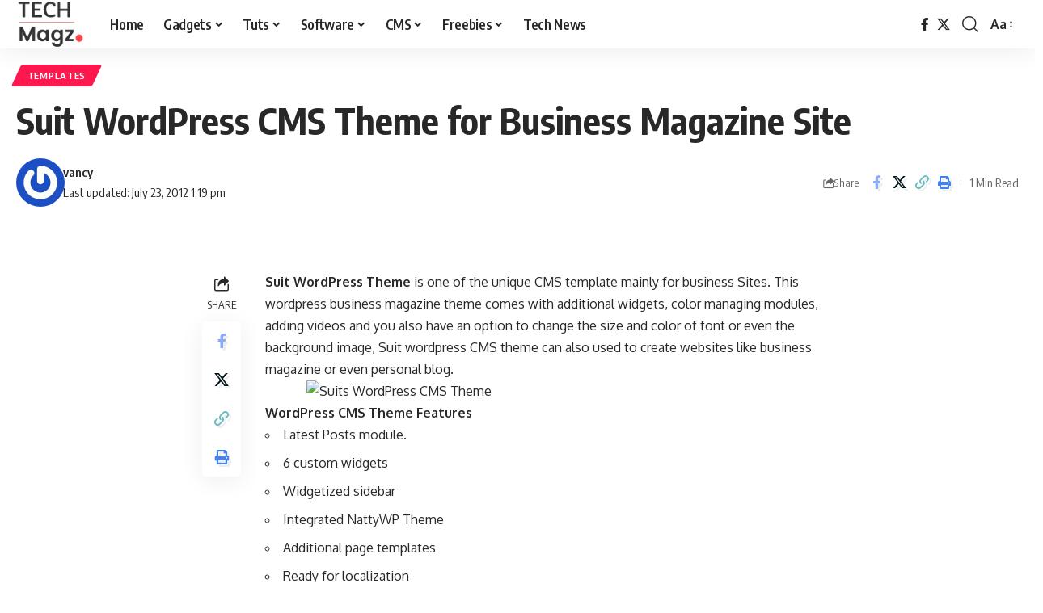

--- FILE ---
content_type: text/html; charset=UTF-8
request_url: https://techmagz.com/suit-wordpress-cms-theme-for-business-magazine-site/
body_size: 17926
content:
<!DOCTYPE html>
<html lang="en-US">
<head>
    <meta charset="UTF-8" />
    <meta http-equiv="X-UA-Compatible" content="IE=edge" />
	<meta name="viewport" content="width=device-width, initial-scale=1.0" />
    <link rel="profile" href="https://gmpg.org/xfn/11" />
	<meta name='robots' content='index, follow, max-image-preview:large, max-snippet:-1, max-video-preview:-1' />
	<style>img:is([sizes="auto" i], [sizes^="auto," i]) { contain-intrinsic-size: 3000px 1500px }</style>
	
	<!-- This site is optimized with the Yoast SEO plugin v26.0 - https://yoast.com/wordpress/plugins/seo/ -->
	<title>Suit Wordpress CMS Theme for Business Magazine Site &#183; TechMagz</title>
	<link rel="preconnect" href="https://fonts.gstatic.com" crossorigin><link rel="preload" as="style" onload="this.onload=null;this.rel='stylesheet'" id="rb-preload-gfonts" href="https://fonts.googleapis.com/css?family=Oxygen%3A400%2C700%7CEncode+Sans+Condensed%3A400%2C500%2C600%2C700%2C800&amp;display=swap" crossorigin><noscript><link rel="stylesheet" href="https://fonts.googleapis.com/css?family=Oxygen%3A400%2C700%7CEncode+Sans+Condensed%3A400%2C500%2C600%2C700%2C800&amp;display=swap"></noscript><link rel="canonical" href="https://techmagz.com/suit-wordpress-cms-theme-for-business-magazine-site/" />
	<meta property="og:locale" content="en_US" />
	<meta property="og:type" content="article" />
	<meta property="og:title" content="Suit Wordpress CMS Theme for Business Magazine Site &#183; TechMagz" />
	<meta property="og:description" content="Suit WordPress Theme is one of the unique CMS template mainly for business Sites. This wordpress business magazine theme comes with additional widgets, color managing modules, adding videos and you also have an option to change the size and color of font or even the background image, Suit wordpress CMS theme can also used to [&hellip;]" />
	<meta property="og:url" content="https://techmagz.com/suit-wordpress-cms-theme-for-business-magazine-site/" />
	<meta property="og:site_name" content="TechMagz" />
	<meta property="article:publisher" content="https://www.facebook.com/techmagzdotcom" />
	<meta property="article:published_time" content="2012-07-23T13:19:46+00:00" />
	<meta property="og:image" content="http://premium-template.net/wp-content/uploads/2012/07/Suits-Wordpress-CMS-Theme.png" />
	<meta name="author" content="vancy" />
	<meta name="twitter:card" content="summary_large_image" />
	<meta name="twitter:creator" content="@techmagzdotcom" />
	<meta name="twitter:site" content="@techmagzdotcom" />
	<meta name="twitter:label1" content="Written by" />
	<meta name="twitter:data1" content="vancy" />
	<meta name="twitter:label2" content="Est. reading time" />
	<meta name="twitter:data2" content="1 minute" />
	<script type="application/ld+json" class="yoast-schema-graph">{"@context":"https://schema.org","@graph":[{"@type":"WebPage","@id":"https://techmagz.com/suit-wordpress-cms-theme-for-business-magazine-site/","url":"https://techmagz.com/suit-wordpress-cms-theme-for-business-magazine-site/","name":"Suit Wordpress CMS Theme for Business Magazine Site &#183; TechMagz","isPartOf":{"@id":"https://techmagz.com/#website"},"primaryImageOfPage":{"@id":"https://techmagz.com/suit-wordpress-cms-theme-for-business-magazine-site/#primaryimage"},"image":{"@id":"https://techmagz.com/suit-wordpress-cms-theme-for-business-magazine-site/#primaryimage"},"thumbnailUrl":"http://premium-template.net/wp-content/uploads/2012/07/Suits-Wordpress-CMS-Theme.png","datePublished":"2012-07-23T13:19:46+00:00","author":{"@id":"https://techmagz.com/#/schema/person/fec40443eeda18b853828eeee9687d9f"},"breadcrumb":{"@id":"https://techmagz.com/suit-wordpress-cms-theme-for-business-magazine-site/#breadcrumb"},"inLanguage":"en-US","potentialAction":[{"@type":"ReadAction","target":["https://techmagz.com/suit-wordpress-cms-theme-for-business-magazine-site/"]}]},{"@type":"ImageObject","inLanguage":"en-US","@id":"https://techmagz.com/suit-wordpress-cms-theme-for-business-magazine-site/#primaryimage","url":"http://premium-template.net/wp-content/uploads/2012/07/Suits-Wordpress-CMS-Theme.png","contentUrl":"http://premium-template.net/wp-content/uploads/2012/07/Suits-Wordpress-CMS-Theme.png"},{"@type":"BreadcrumbList","@id":"https://techmagz.com/suit-wordpress-cms-theme-for-business-magazine-site/#breadcrumb","itemListElement":[{"@type":"ListItem","position":1,"name":"Home","item":"https://techmagz.com/"},{"@type":"ListItem","position":2,"name":"Suit WordPress CMS Theme for Business Magazine Site"}]},{"@type":"WebSite","@id":"https://techmagz.com/#website","url":"https://techmagz.com/","name":"TechMagz","description":"","potentialAction":[{"@type":"SearchAction","target":{"@type":"EntryPoint","urlTemplate":"https://techmagz.com/?s={search_term_string}"},"query-input":{"@type":"PropertyValueSpecification","valueRequired":true,"valueName":"search_term_string"}}],"inLanguage":"en-US"},{"@type":"Person","@id":"https://techmagz.com/#/schema/person/fec40443eeda18b853828eeee9687d9f","name":"vancy","image":{"@type":"ImageObject","inLanguage":"en-US","@id":"https://techmagz.com/#/schema/person/image/","url":"https://secure.gravatar.com/avatar/0b1848155aea802f91c5d40037713d031d5d353c8b890aca43bde2b35bd838fa?s=96&r=g","contentUrl":"https://secure.gravatar.com/avatar/0b1848155aea802f91c5d40037713d031d5d353c8b890aca43bde2b35bd838fa?s=96&r=g","caption":"vancy"}}]}</script>
	<!-- / Yoast SEO plugin. -->


<link rel='dns-prefetch' href='//stats.wp.com' />
<link rel="alternate" type="application/rss+xml" title="TechMagz &raquo; Feed" href="https://techmagz.com/feed/" />
<link rel="alternate" type="application/rss+xml" title="TechMagz &raquo; Comments Feed" href="https://techmagz.com/comments/feed/" />
<meta name="description" content="Suit Wordpress Theme is one of the unique CMS template mainly for business Sites. This wordpress business magazine theme comes with additional widgets, color managing modules, adding videos and you also have an option to change the size and color of font or even the background image, Suit wordpress CMS theme can"><script type="application/ld+json">{
    "@context": "https://schema.org",
    "@type": "Organization",
    "legalName": "TechMagz",
    "url": "https://techmagz.com/",
    "logo": "https://techmagz.com/wp-content/uploads/2019/01/Techmagz-logo-2019-v1-min.png",
    "sameAs": [
        "https://www.facebook.com/techmagzdotcom",
        "https://twitter.com/techmagzdotcom"
    ]
}</script>
<script>
window._wpemojiSettings = {"baseUrl":"https:\/\/s.w.org\/images\/core\/emoji\/16.0.1\/72x72\/","ext":".png","svgUrl":"https:\/\/s.w.org\/images\/core\/emoji\/16.0.1\/svg\/","svgExt":".svg","source":{"concatemoji":"https:\/\/techmagz.com\/wp-includes\/js\/wp-emoji-release.min.js?ver=6.8.3"}};
/*! This file is auto-generated */
!function(s,n){var o,i,e;function c(e){try{var t={supportTests:e,timestamp:(new Date).valueOf()};sessionStorage.setItem(o,JSON.stringify(t))}catch(e){}}function p(e,t,n){e.clearRect(0,0,e.canvas.width,e.canvas.height),e.fillText(t,0,0);var t=new Uint32Array(e.getImageData(0,0,e.canvas.width,e.canvas.height).data),a=(e.clearRect(0,0,e.canvas.width,e.canvas.height),e.fillText(n,0,0),new Uint32Array(e.getImageData(0,0,e.canvas.width,e.canvas.height).data));return t.every(function(e,t){return e===a[t]})}function u(e,t){e.clearRect(0,0,e.canvas.width,e.canvas.height),e.fillText(t,0,0);for(var n=e.getImageData(16,16,1,1),a=0;a<n.data.length;a++)if(0!==n.data[a])return!1;return!0}function f(e,t,n,a){switch(t){case"flag":return n(e,"\ud83c\udff3\ufe0f\u200d\u26a7\ufe0f","\ud83c\udff3\ufe0f\u200b\u26a7\ufe0f")?!1:!n(e,"\ud83c\udde8\ud83c\uddf6","\ud83c\udde8\u200b\ud83c\uddf6")&&!n(e,"\ud83c\udff4\udb40\udc67\udb40\udc62\udb40\udc65\udb40\udc6e\udb40\udc67\udb40\udc7f","\ud83c\udff4\u200b\udb40\udc67\u200b\udb40\udc62\u200b\udb40\udc65\u200b\udb40\udc6e\u200b\udb40\udc67\u200b\udb40\udc7f");case"emoji":return!a(e,"\ud83e\udedf")}return!1}function g(e,t,n,a){var r="undefined"!=typeof WorkerGlobalScope&&self instanceof WorkerGlobalScope?new OffscreenCanvas(300,150):s.createElement("canvas"),o=r.getContext("2d",{willReadFrequently:!0}),i=(o.textBaseline="top",o.font="600 32px Arial",{});return e.forEach(function(e){i[e]=t(o,e,n,a)}),i}function t(e){var t=s.createElement("script");t.src=e,t.defer=!0,s.head.appendChild(t)}"undefined"!=typeof Promise&&(o="wpEmojiSettingsSupports",i=["flag","emoji"],n.supports={everything:!0,everythingExceptFlag:!0},e=new Promise(function(e){s.addEventListener("DOMContentLoaded",e,{once:!0})}),new Promise(function(t){var n=function(){try{var e=JSON.parse(sessionStorage.getItem(o));if("object"==typeof e&&"number"==typeof e.timestamp&&(new Date).valueOf()<e.timestamp+604800&&"object"==typeof e.supportTests)return e.supportTests}catch(e){}return null}();if(!n){if("undefined"!=typeof Worker&&"undefined"!=typeof OffscreenCanvas&&"undefined"!=typeof URL&&URL.createObjectURL&&"undefined"!=typeof Blob)try{var e="postMessage("+g.toString()+"("+[JSON.stringify(i),f.toString(),p.toString(),u.toString()].join(",")+"));",a=new Blob([e],{type:"text/javascript"}),r=new Worker(URL.createObjectURL(a),{name:"wpTestEmojiSupports"});return void(r.onmessage=function(e){c(n=e.data),r.terminate(),t(n)})}catch(e){}c(n=g(i,f,p,u))}t(n)}).then(function(e){for(var t in e)n.supports[t]=e[t],n.supports.everything=n.supports.everything&&n.supports[t],"flag"!==t&&(n.supports.everythingExceptFlag=n.supports.everythingExceptFlag&&n.supports[t]);n.supports.everythingExceptFlag=n.supports.everythingExceptFlag&&!n.supports.flag,n.DOMReady=!1,n.readyCallback=function(){n.DOMReady=!0}}).then(function(){return e}).then(function(){var e;n.supports.everything||(n.readyCallback(),(e=n.source||{}).concatemoji?t(e.concatemoji):e.wpemoji&&e.twemoji&&(t(e.twemoji),t(e.wpemoji)))}))}((window,document),window._wpemojiSettings);
</script>
<style id='wp-emoji-styles-inline-css'>

	img.wp-smiley, img.emoji {
		display: inline !important;
		border: none !important;
		box-shadow: none !important;
		height: 1em !important;
		width: 1em !important;
		margin: 0 0.07em !important;
		vertical-align: -0.1em !important;
		background: none !important;
		padding: 0 !important;
	}
</style>
<link rel='stylesheet' id='wp-block-library-css' href='https://techmagz.com/wp-includes/css/dist/block-library/style.min.css?ver=6.8.3' media='all' />
<style id='classic-theme-styles-inline-css'>
/*! This file is auto-generated */
.wp-block-button__link{color:#fff;background-color:#32373c;border-radius:9999px;box-shadow:none;text-decoration:none;padding:calc(.667em + 2px) calc(1.333em + 2px);font-size:1.125em}.wp-block-file__button{background:#32373c;color:#fff;text-decoration:none}
</style>
<link rel='stylesheet' id='mediaelement-css' href='https://techmagz.com/wp-includes/js/mediaelement/mediaelementplayer-legacy.min.css?ver=4.2.17' media='all' />
<link rel='stylesheet' id='wp-mediaelement-css' href='https://techmagz.com/wp-includes/js/mediaelement/wp-mediaelement.min.css?ver=6.8.3' media='all' />
<style id='jetpack-sharing-buttons-style-inline-css'>
.jetpack-sharing-buttons__services-list{display:flex;flex-direction:row;flex-wrap:wrap;gap:0;list-style-type:none;margin:5px;padding:0}.jetpack-sharing-buttons__services-list.has-small-icon-size{font-size:12px}.jetpack-sharing-buttons__services-list.has-normal-icon-size{font-size:16px}.jetpack-sharing-buttons__services-list.has-large-icon-size{font-size:24px}.jetpack-sharing-buttons__services-list.has-huge-icon-size{font-size:36px}@media print{.jetpack-sharing-buttons__services-list{display:none!important}}.editor-styles-wrapper .wp-block-jetpack-sharing-buttons{gap:0;padding-inline-start:0}ul.jetpack-sharing-buttons__services-list.has-background{padding:1.25em 2.375em}
</style>
<style id='global-styles-inline-css'>
:root{--wp--preset--aspect-ratio--square: 1;--wp--preset--aspect-ratio--4-3: 4/3;--wp--preset--aspect-ratio--3-4: 3/4;--wp--preset--aspect-ratio--3-2: 3/2;--wp--preset--aspect-ratio--2-3: 2/3;--wp--preset--aspect-ratio--16-9: 16/9;--wp--preset--aspect-ratio--9-16: 9/16;--wp--preset--color--black: #000000;--wp--preset--color--cyan-bluish-gray: #abb8c3;--wp--preset--color--white: #ffffff;--wp--preset--color--pale-pink: #f78da7;--wp--preset--color--vivid-red: #cf2e2e;--wp--preset--color--luminous-vivid-orange: #ff6900;--wp--preset--color--luminous-vivid-amber: #fcb900;--wp--preset--color--light-green-cyan: #7bdcb5;--wp--preset--color--vivid-green-cyan: #00d084;--wp--preset--color--pale-cyan-blue: #8ed1fc;--wp--preset--color--vivid-cyan-blue: #0693e3;--wp--preset--color--vivid-purple: #9b51e0;--wp--preset--gradient--vivid-cyan-blue-to-vivid-purple: linear-gradient(135deg,rgba(6,147,227,1) 0%,rgb(155,81,224) 100%);--wp--preset--gradient--light-green-cyan-to-vivid-green-cyan: linear-gradient(135deg,rgb(122,220,180) 0%,rgb(0,208,130) 100%);--wp--preset--gradient--luminous-vivid-amber-to-luminous-vivid-orange: linear-gradient(135deg,rgba(252,185,0,1) 0%,rgba(255,105,0,1) 100%);--wp--preset--gradient--luminous-vivid-orange-to-vivid-red: linear-gradient(135deg,rgba(255,105,0,1) 0%,rgb(207,46,46) 100%);--wp--preset--gradient--very-light-gray-to-cyan-bluish-gray: linear-gradient(135deg,rgb(238,238,238) 0%,rgb(169,184,195) 100%);--wp--preset--gradient--cool-to-warm-spectrum: linear-gradient(135deg,rgb(74,234,220) 0%,rgb(151,120,209) 20%,rgb(207,42,186) 40%,rgb(238,44,130) 60%,rgb(251,105,98) 80%,rgb(254,248,76) 100%);--wp--preset--gradient--blush-light-purple: linear-gradient(135deg,rgb(255,206,236) 0%,rgb(152,150,240) 100%);--wp--preset--gradient--blush-bordeaux: linear-gradient(135deg,rgb(254,205,165) 0%,rgb(254,45,45) 50%,rgb(107,0,62) 100%);--wp--preset--gradient--luminous-dusk: linear-gradient(135deg,rgb(255,203,112) 0%,rgb(199,81,192) 50%,rgb(65,88,208) 100%);--wp--preset--gradient--pale-ocean: linear-gradient(135deg,rgb(255,245,203) 0%,rgb(182,227,212) 50%,rgb(51,167,181) 100%);--wp--preset--gradient--electric-grass: linear-gradient(135deg,rgb(202,248,128) 0%,rgb(113,206,126) 100%);--wp--preset--gradient--midnight: linear-gradient(135deg,rgb(2,3,129) 0%,rgb(40,116,252) 100%);--wp--preset--font-size--small: 13px;--wp--preset--font-size--medium: 20px;--wp--preset--font-size--large: 36px;--wp--preset--font-size--x-large: 42px;--wp--preset--spacing--20: 0.44rem;--wp--preset--spacing--30: 0.67rem;--wp--preset--spacing--40: 1rem;--wp--preset--spacing--50: 1.5rem;--wp--preset--spacing--60: 2.25rem;--wp--preset--spacing--70: 3.38rem;--wp--preset--spacing--80: 5.06rem;--wp--preset--shadow--natural: 6px 6px 9px rgba(0, 0, 0, 0.2);--wp--preset--shadow--deep: 12px 12px 50px rgba(0, 0, 0, 0.4);--wp--preset--shadow--sharp: 6px 6px 0px rgba(0, 0, 0, 0.2);--wp--preset--shadow--outlined: 6px 6px 0px -3px rgba(255, 255, 255, 1), 6px 6px rgba(0, 0, 0, 1);--wp--preset--shadow--crisp: 6px 6px 0px rgba(0, 0, 0, 1);}:where(.is-layout-flex){gap: 0.5em;}:where(.is-layout-grid){gap: 0.5em;}body .is-layout-flex{display: flex;}.is-layout-flex{flex-wrap: wrap;align-items: center;}.is-layout-flex > :is(*, div){margin: 0;}body .is-layout-grid{display: grid;}.is-layout-grid > :is(*, div){margin: 0;}:where(.wp-block-columns.is-layout-flex){gap: 2em;}:where(.wp-block-columns.is-layout-grid){gap: 2em;}:where(.wp-block-post-template.is-layout-flex){gap: 1.25em;}:where(.wp-block-post-template.is-layout-grid){gap: 1.25em;}.has-black-color{color: var(--wp--preset--color--black) !important;}.has-cyan-bluish-gray-color{color: var(--wp--preset--color--cyan-bluish-gray) !important;}.has-white-color{color: var(--wp--preset--color--white) !important;}.has-pale-pink-color{color: var(--wp--preset--color--pale-pink) !important;}.has-vivid-red-color{color: var(--wp--preset--color--vivid-red) !important;}.has-luminous-vivid-orange-color{color: var(--wp--preset--color--luminous-vivid-orange) !important;}.has-luminous-vivid-amber-color{color: var(--wp--preset--color--luminous-vivid-amber) !important;}.has-light-green-cyan-color{color: var(--wp--preset--color--light-green-cyan) !important;}.has-vivid-green-cyan-color{color: var(--wp--preset--color--vivid-green-cyan) !important;}.has-pale-cyan-blue-color{color: var(--wp--preset--color--pale-cyan-blue) !important;}.has-vivid-cyan-blue-color{color: var(--wp--preset--color--vivid-cyan-blue) !important;}.has-vivid-purple-color{color: var(--wp--preset--color--vivid-purple) !important;}.has-black-background-color{background-color: var(--wp--preset--color--black) !important;}.has-cyan-bluish-gray-background-color{background-color: var(--wp--preset--color--cyan-bluish-gray) !important;}.has-white-background-color{background-color: var(--wp--preset--color--white) !important;}.has-pale-pink-background-color{background-color: var(--wp--preset--color--pale-pink) !important;}.has-vivid-red-background-color{background-color: var(--wp--preset--color--vivid-red) !important;}.has-luminous-vivid-orange-background-color{background-color: var(--wp--preset--color--luminous-vivid-orange) !important;}.has-luminous-vivid-amber-background-color{background-color: var(--wp--preset--color--luminous-vivid-amber) !important;}.has-light-green-cyan-background-color{background-color: var(--wp--preset--color--light-green-cyan) !important;}.has-vivid-green-cyan-background-color{background-color: var(--wp--preset--color--vivid-green-cyan) !important;}.has-pale-cyan-blue-background-color{background-color: var(--wp--preset--color--pale-cyan-blue) !important;}.has-vivid-cyan-blue-background-color{background-color: var(--wp--preset--color--vivid-cyan-blue) !important;}.has-vivid-purple-background-color{background-color: var(--wp--preset--color--vivid-purple) !important;}.has-black-border-color{border-color: var(--wp--preset--color--black) !important;}.has-cyan-bluish-gray-border-color{border-color: var(--wp--preset--color--cyan-bluish-gray) !important;}.has-white-border-color{border-color: var(--wp--preset--color--white) !important;}.has-pale-pink-border-color{border-color: var(--wp--preset--color--pale-pink) !important;}.has-vivid-red-border-color{border-color: var(--wp--preset--color--vivid-red) !important;}.has-luminous-vivid-orange-border-color{border-color: var(--wp--preset--color--luminous-vivid-orange) !important;}.has-luminous-vivid-amber-border-color{border-color: var(--wp--preset--color--luminous-vivid-amber) !important;}.has-light-green-cyan-border-color{border-color: var(--wp--preset--color--light-green-cyan) !important;}.has-vivid-green-cyan-border-color{border-color: var(--wp--preset--color--vivid-green-cyan) !important;}.has-pale-cyan-blue-border-color{border-color: var(--wp--preset--color--pale-cyan-blue) !important;}.has-vivid-cyan-blue-border-color{border-color: var(--wp--preset--color--vivid-cyan-blue) !important;}.has-vivid-purple-border-color{border-color: var(--wp--preset--color--vivid-purple) !important;}.has-vivid-cyan-blue-to-vivid-purple-gradient-background{background: var(--wp--preset--gradient--vivid-cyan-blue-to-vivid-purple) !important;}.has-light-green-cyan-to-vivid-green-cyan-gradient-background{background: var(--wp--preset--gradient--light-green-cyan-to-vivid-green-cyan) !important;}.has-luminous-vivid-amber-to-luminous-vivid-orange-gradient-background{background: var(--wp--preset--gradient--luminous-vivid-amber-to-luminous-vivid-orange) !important;}.has-luminous-vivid-orange-to-vivid-red-gradient-background{background: var(--wp--preset--gradient--luminous-vivid-orange-to-vivid-red) !important;}.has-very-light-gray-to-cyan-bluish-gray-gradient-background{background: var(--wp--preset--gradient--very-light-gray-to-cyan-bluish-gray) !important;}.has-cool-to-warm-spectrum-gradient-background{background: var(--wp--preset--gradient--cool-to-warm-spectrum) !important;}.has-blush-light-purple-gradient-background{background: var(--wp--preset--gradient--blush-light-purple) !important;}.has-blush-bordeaux-gradient-background{background: var(--wp--preset--gradient--blush-bordeaux) !important;}.has-luminous-dusk-gradient-background{background: var(--wp--preset--gradient--luminous-dusk) !important;}.has-pale-ocean-gradient-background{background: var(--wp--preset--gradient--pale-ocean) !important;}.has-electric-grass-gradient-background{background: var(--wp--preset--gradient--electric-grass) !important;}.has-midnight-gradient-background{background: var(--wp--preset--gradient--midnight) !important;}.has-small-font-size{font-size: var(--wp--preset--font-size--small) !important;}.has-medium-font-size{font-size: var(--wp--preset--font-size--medium) !important;}.has-large-font-size{font-size: var(--wp--preset--font-size--large) !important;}.has-x-large-font-size{font-size: var(--wp--preset--font-size--x-large) !important;}
:where(.wp-block-post-template.is-layout-flex){gap: 1.25em;}:where(.wp-block-post-template.is-layout-grid){gap: 1.25em;}
:where(.wp-block-columns.is-layout-flex){gap: 2em;}:where(.wp-block-columns.is-layout-grid){gap: 2em;}
:root :where(.wp-block-pullquote){font-size: 1.5em;line-height: 1.6;}
</style>
<link rel='stylesheet' id='foxiz-elements-css' href='https://techmagz.com/wp-content/plugins/foxiz-core/lib/foxiz-elements/public/style.css?ver=2.0' media='all' />

<link rel='stylesheet' id='foxiz-main-css' href='https://techmagz.com/wp-content/themes/foxiz/assets/css/main.css?ver=2.5.4' media='all' />
<style id='foxiz-main-inline-css'>
[data-theme="dark"].is-hd-4 {--nav-bg: #191c20;--nav-bg-from: #191c20;--nav-bg-to: #191c20;}[data-theme="dark"].is-hd-5, [data-theme="dark"].is-hd-5:not(.sticky-on) {--nav-bg: #191c20;--nav-bg-from: #191c20;--nav-bg-to: #191c20;}:root {--hyperlink-line-color :var(--g-color);--s-content-width : 760px;--max-width-wo-sb : 840px;--s10-feat-ratio :45%;--s11-feat-ratio :45%;--login-popup-w : 350px;}.search-header:before { background-repeat : no-repeat;background-size : cover;background-attachment : scroll;background-position : center center;}[data-theme="dark"] .search-header:before { background-repeat : no-repeat;background-size : cover;background-attachment : scroll;background-position : center center;}.footer-has-bg { background-color : #88888812;}#amp-mobile-version-switcher { display: none; }
</style>
<link rel='stylesheet' id='foxiz-print-css' href='https://techmagz.com/wp-content/themes/foxiz/assets/css/print.css?ver=2.5.4' media='all' />
<link rel='stylesheet' id='foxiz-style-css' href='https://techmagz.com/wp-content/themes/foxiz-child/style.css?ver=2.5.4' media='all' />
<script src="https://techmagz.com/wp-includes/js/jquery/jquery.min.js?ver=3.7.1" id="jquery-core-js"></script>
<script src="https://techmagz.com/wp-includes/js/jquery/jquery-migrate.min.js?ver=3.4.1" id="jquery-migrate-js"></script>
<link rel="preload" href="https://techmagz.com/wp-content/themes/foxiz/assets/fonts/icons.woff2?ver=2.5.0" as="font" type="font/woff2" crossorigin="anonymous"> <link rel="https://api.w.org/" href="https://techmagz.com/wp-json/" /><link rel="alternate" title="JSON" type="application/json" href="https://techmagz.com/wp-json/wp/v2/posts/6028" /><link rel="EditURI" type="application/rsd+xml" title="RSD" href="https://techmagz.com/xmlrpc.php?rsd" />
<meta name="generator" content="WordPress 6.8.3" />
<link rel='shortlink' href='https://techmagz.com/?p=6028' />
<link rel="alternate" title="oEmbed (JSON)" type="application/json+oembed" href="https://techmagz.com/wp-json/oembed/1.0/embed?url=https%3A%2F%2Ftechmagz.com%2Fsuit-wordpress-cms-theme-for-business-magazine-site%2F" />
<link rel="alternate" title="oEmbed (XML)" type="text/xml+oembed" href="https://techmagz.com/wp-json/oembed/1.0/embed?url=https%3A%2F%2Ftechmagz.com%2Fsuit-wordpress-cms-theme-for-business-magazine-site%2F&#038;format=xml" />
	<style>img#wpstats{display:none}</style>
		<meta name="generator" content="Elementor 3.32.3; features: e_font_icon_svg, additional_custom_breakpoints; settings: css_print_method-external, google_font-enabled, font_display-swap">
<script type="application/ld+json">{
    "@context": "https://schema.org",
    "@type": "WebSite",
    "@id": "https://techmagz.com/#website",
    "url": "https://techmagz.com/",
    "name": "TechMagz",
    "potentialAction": {
        "@type": "SearchAction",
        "target": "https://techmagz.com/?s={search_term_string}",
        "query-input": "required name=search_term_string"
    }
}</script>
			<style>
				.e-con.e-parent:nth-of-type(n+4):not(.e-lazyloaded):not(.e-no-lazyload),
				.e-con.e-parent:nth-of-type(n+4):not(.e-lazyloaded):not(.e-no-lazyload) * {
					background-image: none !important;
				}
				@media screen and (max-height: 1024px) {
					.e-con.e-parent:nth-of-type(n+3):not(.e-lazyloaded):not(.e-no-lazyload),
					.e-con.e-parent:nth-of-type(n+3):not(.e-lazyloaded):not(.e-no-lazyload) * {
						background-image: none !important;
					}
				}
				@media screen and (max-height: 640px) {
					.e-con.e-parent:nth-of-type(n+2):not(.e-lazyloaded):not(.e-no-lazyload),
					.e-con.e-parent:nth-of-type(n+2):not(.e-lazyloaded):not(.e-no-lazyload) * {
						background-image: none !important;
					}
				}
			</style>
			<script type="application/ld+json">{
    "@context": "https://schema.org",
    "@type": "Article",
    "headline": "Suit WordPress CMS Theme for Business Magazine Site",
    "description": "Suit Wordpress Theme is one of the unique CMS template mainly for business Sites. This wordpress business magazine theme comes with additional widgets, color managing modules, adding videos and you also have an option to change the size and color of font or even the background image, Suit wordpress CMS theme can",
    "mainEntityOfPage": {
        "@type": "WebPage",
        "@id": "https://techmagz.com/suit-wordpress-cms-theme-for-business-magazine-site/"
    },
    "author": {
        "@type": "Person",
        "name": "vancy",
        "url": "https://techmagz.com/author/vancy/"
    },
    "publisher": {
        "@type": "Organization",
        "name": "TechMagz",
        "url": "https://techmagz.com/",
        "logo": {
            "@type": "ImageObject",
            "url": "https://techmagz.com/wp-content/uploads/2019/01/Techmagz-logo-2019-v1-min.png"
        }
    },
    "dateModified": "2012-07-23T13:19:46+00:00",
    "datePublished": "2012-07-23T13:19:46+00:00",
    "image": {
        "@type": "ImageObject",
        "url": "",
        "width": "",
        "height": ""
    },
    "commentCount": 0,
    "articleSection": [
        "Templates"
    ]
}</script>
<link rel="icon" href="https://techmagz.com/wp-content/uploads/2019/01/Techmagz-logo-2019-72px-min.png" sizes="32x32" />
<link rel="icon" href="https://techmagz.com/wp-content/uploads/2019/01/Techmagz-logo-2019-72px-min.png" sizes="192x192" />
<link rel="apple-touch-icon" href="https://techmagz.com/wp-content/uploads/2019/01/Techmagz-logo-2019-72px-min.png" />
<meta name="msapplication-TileImage" content="https://techmagz.com/wp-content/uploads/2019/01/Techmagz-logo-2019-72px-min.png" />
</head>
<body class="wp-singular post-template-default single single-post postid-6028 single-format-standard wp-embed-responsive wp-theme-foxiz wp-child-theme-foxiz-child personalized-all elementor-default elementor-kit-6605 menu-ani-1 hover-ani-1 btn-ani-1 is-rm-0 lmeta-dot loader-1 is-hd-1 is-standard-1 is-backtop none-m-backtop " data-theme="default">
<div class="site-outer">
			<div id="site-header" class="header-wrap rb-section header-set-1 header-1 header-wrapper style-shadow has-quick-menu">
					<div class="reading-indicator"><span id="reading-progress"></span></div>
					<div id="navbar-outer" class="navbar-outer">
				<div id="sticky-holder" class="sticky-holder">
					<div class="navbar-wrap">
						<div class="rb-container edge-padding">
							<div class="navbar-inner">
								<div class="navbar-left">
											<div class="logo-wrap is-image-logo site-branding">
			<a href="https://techmagz.com/" class="logo" title="TechMagz">
				<img class="logo-default" data-mode="default" height="79" width="111" src="https://techmagz.com/wp-content/uploads/2019/01/Techmagz-logo-2019-v1-min.png" alt="TechMagz" decoding="async" loading="eager"><img class="logo-dark" data-mode="dark" height="79" width="111" src="https://techmagz.com/wp-content/uploads/2019/01/Techmagz-logo-2019-v1-min.png" alt="TechMagz" decoding="async" loading="eager">			</a>
		</div>
				<nav id="site-navigation" class="main-menu-wrap" aria-label="main menu"><ul id="menu-category-menu-1" class="main-menu rb-menu large-menu" itemscope itemtype="https://www.schema.org/SiteNavigationElement"><li class="menu-item menu-item-type-custom menu-item-object-custom menu-item-880"><a href="https://www.techmagz.com"><span>Home</span></a></li>
<li class="menu-item menu-item-type-taxonomy menu-item-object-category menu-item-has-children menu-item-68"><a href="https://techmagz.com/gadgets/"><span>Gadgets</span></a>
<ul class="sub-menu">
	<li id="menu-item-69" class="menu-item menu-item-type-taxonomy menu-item-object-category menu-item-69"><a href="https://techmagz.com/gadgets/apps/"><span>Apps</span></a></li>
	<li id="menu-item-243" class="menu-item menu-item-type-taxonomy menu-item-object-category menu-item-243"><a href="https://techmagz.com/gadgets/computer/"><span>Computer</span></a></li>
	<li id="menu-item-191" class="menu-item menu-item-type-taxonomy menu-item-object-category menu-item-191"><a href="https://techmagz.com/gadgets/mobile/"><span>Mobile</span></a></li>
</ul>
</li>
<li class="menu-item menu-item-type-taxonomy menu-item-object-category menu-item-has-children menu-item-119"><a href="https://techmagz.com/tuts/"><span>Tuts</span></a>
<ul class="sub-menu">
	<li id="menu-item-497" class="menu-item menu-item-type-taxonomy menu-item-object-category menu-item-497"><a href="https://techmagz.com/tuts/css/"><span>CSS</span></a></li>
	<li id="menu-item-499" class="menu-item menu-item-type-taxonomy menu-item-object-category menu-item-499"><a href="https://techmagz.com/tuts/graphic-design/"><span>Graphic Design</span></a></li>
	<li id="menu-item-524" class="menu-item menu-item-type-taxonomy menu-item-object-category menu-item-524"><a href="https://techmagz.com/tuts/photoshop/"><span>Photoshop</span></a></li>
	<li id="menu-item-120" class="menu-item menu-item-type-taxonomy menu-item-object-category menu-item-120"><a href="https://techmagz.com/tuts/web-design/"><span>Web Design</span></a></li>
	<li id="menu-item-78" class="menu-item menu-item-type-taxonomy menu-item-object-category menu-item-78"><a href="https://techmagz.com/marketing/"><span>Marketing</span></a></li>
</ul>
</li>
<li class="menu-item menu-item-type-taxonomy menu-item-object-category menu-item-has-children menu-item-148"><a href="https://techmagz.com/software/"><span>Software</span></a>
<ul class="sub-menu">
	<li id="menu-item-529" class="menu-item menu-item-type-taxonomy menu-item-object-category menu-item-529"><a href="https://techmagz.com/software/windows/"><span>Windows</span></a></li>
	<li id="menu-item-149" class="menu-item menu-item-type-taxonomy menu-item-object-category menu-item-149"><a href="https://techmagz.com/software/tools/"><span>Tools</span></a></li>
</ul>
</li>
<li class="menu-item menu-item-type-taxonomy menu-item-object-category current-post-ancestor menu-item-has-children menu-item-200"><a href="https://techmagz.com/cms/"><span>CMS</span></a>
<ul class="sub-menu">
	<li id="menu-item-201" class="menu-item menu-item-type-taxonomy menu-item-object-category menu-item-201"><a href="https://techmagz.com/cms/drupal/"><span>Drupal</span></a></li>
	<li id="menu-item-202" class="menu-item menu-item-type-taxonomy menu-item-object-category current-post-ancestor menu-item-has-children menu-item-202"><a href="https://techmagz.com/cms/joomla/"><span>Joomla</span></a>
	<ul class="sub-menu">
		<li id="menu-item-6129" class="menu-item menu-item-type-taxonomy menu-item-object-category current-post-ancestor current-menu-parent current-post-parent menu-item-6129"><a href="https://techmagz.com/cms/joomla/templates/"><span>Templates</span></a></li>
	</ul>
</li>
	<li id="menu-item-498" class="menu-item menu-item-type-taxonomy menu-item-object-category menu-item-has-children menu-item-498"><a href="https://techmagz.com/cms/wordpress/"><span>WordPress</span></a>
	<ul class="sub-menu">
		<li id="menu-item-6130" class="menu-item menu-item-type-taxonomy menu-item-object-category menu-item-6130"><a href="https://techmagz.com/cms/wordpress/themes/"><span>Themes</span></a></li>
	</ul>
</li>
	<li id="menu-item-992" class="menu-item menu-item-type-taxonomy menu-item-object-category menu-item-992"><a href="https://techmagz.com/cms/magento/"><span>Magento</span></a></li>
</ul>
</li>
<li class="menu-item menu-item-type-taxonomy menu-item-object-category menu-item-has-children menu-item-17"><a href="https://techmagz.com/freebies/"><span>Freebies</span></a>
<ul class="sub-menu">
	<li id="menu-item-18" class="menu-item menu-item-type-taxonomy menu-item-object-category menu-item-18"><a href="https://techmagz.com/freebies/icons/"><span>Icons</span></a></li>
	<li id="menu-item-327" class="menu-item menu-item-type-taxonomy menu-item-object-category menu-item-327"><a href="https://techmagz.com/freebies/fonts/"><span>Fonts</span></a></li>
	<li id="menu-item-3129" class="right menu-item menu-item-type-taxonomy menu-item-object-category menu-item-3129"><a href="https://techmagz.com/giveaways/"><span>Giveaways</span></a></li>
</ul>
</li>
<li class="menu-item menu-item-type-taxonomy menu-item-object-category menu-item-1335"><a href="https://techmagz.com/tech-news/"><span>Tech News</span></a></li>
</ul></nav>
										</div>
								<div class="navbar-right">
												<div class="header-social-list wnav-holder"><a class="social-link-facebook" aria-label="Facebook" data-title="Facebook" href="https://www.facebook.com/techmagzdotcom" target="_blank" rel="noopener nofollow"><i class="rbi rbi-facebook" aria-hidden="true"></i></a><a class="social-link-twitter" aria-label="X" data-title="X" href="https://twitter.com/techmagzdotcom" target="_blank" rel="noopener nofollow"><i class="rbi rbi-twitter" aria-hidden="true"></i></a></div>
				<div class="wnav-holder w-header-search header-dropdown-outer">
			<a href="#" data-title="Search" class="icon-holder header-element search-btn search-trigger" aria-label="search">
				<i class="rbi rbi-search wnav-icon" aria-hidden="true"></i>							</a>
							<div class="header-dropdown">
					<div class="header-search-form is-icon-layout">
						<form method="get" action="https://techmagz.com/" class="rb-search-form"  data-search="post" data-limit="0" data-follow="0" data-tax="category" data-dsource="0"  data-ptype=""><div class="search-form-inner"><span class="search-icon"><i class="rbi rbi-search" aria-hidden="true"></i></span><span class="search-text"><input type="text" class="field" placeholder="Search Headlines, News..." value="" name="s"/></span><span class="rb-search-submit"><input type="submit" value="Search"/><i class="rbi rbi-cright" aria-hidden="true"></i></span></div></form>					</div>
				</div>
					</div>
				<div class="wnav-holder font-resizer">
			<a href="#" class="font-resizer-trigger" data-title="Font Resizer"><span class="screen-reader-text">Font Resizer</span><strong>Aa</strong></a>
		</div>
										</div>
							</div>
						</div>
					</div>
							<div id="header-mobile" class="header-mobile">
			<div class="header-mobile-wrap">
						<div class="mbnav edge-padding">
			<div class="navbar-left">
						<div class="mobile-toggle-wrap">
							<a href="#" class="mobile-menu-trigger" aria-label="mobile trigger">		<span class="burger-icon"><span></span><span></span><span></span></span>
	</a>
					</div>
			<div class="logo-wrap mobile-logo-wrap is-image-logo site-branding">
			<a href="https://techmagz.com/" class="logo" title="TechMagz">
				<img class="logo-default" data-mode="default" height="79" width="111" src="https://techmagz.com/wp-content/uploads/2019/01/Techmagz-logo-2019-v1-min.png" alt="TechMagz" decoding="async" loading="eager"><img class="logo-dark" data-mode="dark" height="79" width="111" src="https://techmagz.com/wp-content/uploads/2019/01/Techmagz-logo-2019-v1-min.png" alt="TechMagz" decoding="async" loading="eager">			</a>
		</div>
					</div>
			<div class="navbar-right">
						<a href="#" class="mobile-menu-trigger mobile-search-icon" aria-label="search"><i class="rbi rbi-search wnav-icon" aria-hidden="true"></i></a>
			<div class="wnav-holder font-resizer">
			<a href="#" class="font-resizer-trigger" data-title="Font Resizer"><span class="screen-reader-text">Font Resizer</span><strong>Aa</strong></a>
		</div>
					</div>
		</div>
	<div class="mobile-qview"><ul id="menu-category-menu-2" class="mobile-qview-inner"><li class="menu-item menu-item-type-custom menu-item-object-custom menu-item-880"><a href="https://www.techmagz.com"><span>Home</span></a></li>
<li class="menu-item menu-item-type-taxonomy menu-item-object-category menu-item-68"><a href="https://techmagz.com/gadgets/"><span>Gadgets</span></a></li>
<li class="menu-item menu-item-type-taxonomy menu-item-object-category menu-item-119"><a href="https://techmagz.com/tuts/"><span>Tuts</span></a></li>
<li class="menu-item menu-item-type-taxonomy menu-item-object-category menu-item-148"><a href="https://techmagz.com/software/"><span>Software</span></a></li>
<li class="menu-item menu-item-type-taxonomy menu-item-object-category current-post-ancestor menu-item-200"><a href="https://techmagz.com/cms/"><span>CMS</span></a></li>
<li class="menu-item menu-item-type-taxonomy menu-item-object-category menu-item-17"><a href="https://techmagz.com/freebies/"><span>Freebies</span></a></li>
<li class="menu-item menu-item-type-taxonomy menu-item-object-category menu-item-1335"><a href="https://techmagz.com/tech-news/"><span>Tech News</span></a></li>
</ul></div>			</div>
					<div class="mobile-collapse">
			<div class="collapse-holder">
				<div class="collapse-inner">
											<div class="mobile-search-form edge-padding">		<div class="header-search-form is-form-layout">
							<span class="h5">Search</span>
			<form method="get" action="https://techmagz.com/" class="rb-search-form"  data-search="post" data-limit="0" data-follow="0" data-tax="category" data-dsource="0"  data-ptype=""><div class="search-form-inner"><span class="search-icon"><i class="rbi rbi-search" aria-hidden="true"></i></span><span class="search-text"><input type="text" class="field" placeholder="Search Headlines, News..." value="" name="s"/></span><span class="rb-search-submit"><input type="submit" value="Search"/><i class="rbi rbi-cright" aria-hidden="true"></i></span></div></form>		</div>
		</div>
										<nav class="mobile-menu-wrap edge-padding">
						<ul id="mobile-menu" class="mobile-menu"><li class="menu-item menu-item-type-custom menu-item-object-custom menu-item-880"><a href="https://www.techmagz.com"><span>Home</span></a></li>
<li class="menu-item menu-item-type-taxonomy menu-item-object-category menu-item-has-children menu-item-68"><a href="https://techmagz.com/gadgets/"><span>Gadgets</span></a>
<ul class="sub-menu">
	<li class="menu-item menu-item-type-taxonomy menu-item-object-category menu-item-69"><a href="https://techmagz.com/gadgets/apps/"><span>Apps</span></a></li>
	<li class="menu-item menu-item-type-taxonomy menu-item-object-category menu-item-243"><a href="https://techmagz.com/gadgets/computer/"><span>Computer</span></a></li>
	<li class="menu-item menu-item-type-taxonomy menu-item-object-category menu-item-191"><a href="https://techmagz.com/gadgets/mobile/"><span>Mobile</span></a></li>
</ul>
</li>
<li class="menu-item menu-item-type-taxonomy menu-item-object-category menu-item-has-children menu-item-119"><a href="https://techmagz.com/tuts/"><span>Tuts</span></a>
<ul class="sub-menu">
	<li class="menu-item menu-item-type-taxonomy menu-item-object-category menu-item-497"><a href="https://techmagz.com/tuts/css/"><span>CSS</span></a></li>
	<li class="menu-item menu-item-type-taxonomy menu-item-object-category menu-item-499"><a href="https://techmagz.com/tuts/graphic-design/"><span>Graphic Design</span></a></li>
	<li class="menu-item menu-item-type-taxonomy menu-item-object-category menu-item-524"><a href="https://techmagz.com/tuts/photoshop/"><span>Photoshop</span></a></li>
	<li class="menu-item menu-item-type-taxonomy menu-item-object-category menu-item-120"><a href="https://techmagz.com/tuts/web-design/"><span>Web Design</span></a></li>
	<li class="menu-item menu-item-type-taxonomy menu-item-object-category menu-item-78"><a href="https://techmagz.com/marketing/"><span>Marketing</span></a></li>
</ul>
</li>
<li class="menu-item menu-item-type-taxonomy menu-item-object-category menu-item-has-children menu-item-148"><a href="https://techmagz.com/software/"><span>Software</span></a>
<ul class="sub-menu">
	<li class="menu-item menu-item-type-taxonomy menu-item-object-category menu-item-529"><a href="https://techmagz.com/software/windows/"><span>Windows</span></a></li>
	<li class="menu-item menu-item-type-taxonomy menu-item-object-category menu-item-149"><a href="https://techmagz.com/software/tools/"><span>Tools</span></a></li>
</ul>
</li>
<li class="menu-item menu-item-type-taxonomy menu-item-object-category current-post-ancestor menu-item-has-children menu-item-200"><a href="https://techmagz.com/cms/"><span>CMS</span></a>
<ul class="sub-menu">
	<li class="menu-item menu-item-type-taxonomy menu-item-object-category menu-item-201"><a href="https://techmagz.com/cms/drupal/"><span>Drupal</span></a></li>
	<li class="menu-item menu-item-type-taxonomy menu-item-object-category current-post-ancestor menu-item-202"><a href="https://techmagz.com/cms/joomla/"><span>Joomla</span></a></li>
	<li class="menu-item menu-item-type-taxonomy menu-item-object-category menu-item-498"><a href="https://techmagz.com/cms/wordpress/"><span>WordPress</span></a></li>
	<li class="menu-item menu-item-type-taxonomy menu-item-object-category menu-item-992"><a href="https://techmagz.com/cms/magento/"><span>Magento</span></a></li>
</ul>
</li>
<li class="menu-item menu-item-type-taxonomy menu-item-object-category menu-item-has-children menu-item-17"><a href="https://techmagz.com/freebies/"><span>Freebies</span></a>
<ul class="sub-menu">
	<li class="menu-item menu-item-type-taxonomy menu-item-object-category menu-item-18"><a href="https://techmagz.com/freebies/icons/"><span>Icons</span></a></li>
	<li class="menu-item menu-item-type-taxonomy menu-item-object-category menu-item-327"><a href="https://techmagz.com/freebies/fonts/"><span>Fonts</span></a></li>
	<li class="right menu-item menu-item-type-taxonomy menu-item-object-category menu-item-3129"><a href="https://techmagz.com/giveaways/"><span>Giveaways</span></a></li>
</ul>
</li>
<li class="menu-item menu-item-type-taxonomy menu-item-object-category menu-item-1335"><a href="https://techmagz.com/tech-news/"><span>Tech News</span></a></li>
</ul>					</nav>
										<div class="collapse-sections">
													<div class="mobile-socials">
								<span class="mobile-social-title h6">Follow US</span>
								<a class="social-link-facebook" aria-label="Facebook" data-title="Facebook" href="https://www.facebook.com/techmagzdotcom" target="_blank" rel="noopener nofollow"><i class="rbi rbi-facebook" aria-hidden="true"></i></a><a class="social-link-twitter" aria-label="X" data-title="X" href="https://twitter.com/techmagzdotcom" target="_blank" rel="noopener nofollow"><i class="rbi rbi-twitter" aria-hidden="true"></i></a>							</div>
											</div>
									</div>
			</div>
		</div>
			</div>
					</div>
			</div>
					</div>
		    <div class="site-wrap">		<div class="single-standard-1 without-sidebar">
			<div class="rb-s-container edge-padding">
				<article id="post-6028" class="post-6028 post type-post status-publish format-standard category-templates tag-nattywp">				<header class="single-header">
					<div class="s-cats ecat-bg-1 ecat-size-big"><div class="p-categories"><a class="p-category category-id-713" href="https://techmagz.com/cms/joomla/templates/" rel="category">Templates</a></div></div>		<h1 class="s-title fw-headline">Suit WordPress CMS Theme for Business Magazine Site</h1>
				<div class="single-meta meta-s-default yes-0">
							<div class="smeta-in">
							<a class="meta-el meta-avatar" href="https://techmagz.com/author/vancy/"><img alt='vancy' src='https://secure.gravatar.com/avatar/0b1848155aea802f91c5d40037713d031d5d353c8b890aca43bde2b35bd838fa?s=120&#038;r=g' srcset='https://secure.gravatar.com/avatar/0b1848155aea802f91c5d40037713d031d5d353c8b890aca43bde2b35bd838fa?s=240&#038;r=g 2x' class='avatar avatar-120 photo' height='120' width='120' decoding='async'/></a>
							<div class="smeta-sec">
													<div class="smeta-bottom meta-text">
								<time class="updated-date" datetime="2012-07-23T13:19:46+00:00">Last updated: July 23, 2012 1:19 pm</time>
							</div>
												<div class="p-meta">
							<div class="meta-inner is-meta"><span class="meta-el meta-author mobile-last-meta tablet-last-meta">
				<a href="https://techmagz.com/author/vancy/">vancy</a>
				</span>
		</div>
						</div>
					</div>
				</div>
						<div class="smeta-extra">		<div class="t-shared-sec tooltips-n has-read-meta is-color">
			<div class="t-shared-header is-meta">
				<i class="rbi rbi-share" aria-hidden="true"></i><span class="share-label">Share</span>
			</div>
			<div class="effect-fadeout">			<a class="share-action share-trigger icon-facebook" aria-label="Share on Facebook" href="https://www.facebook.com/sharer.php?u=https%3A%2F%2Ftechmagz.com%2Fsuit-wordpress-cms-theme-for-business-magazine-site%2F" data-title="Facebook" rel="nofollow"><i class="rbi rbi-facebook" aria-hidden="true"></i></a>
				<a class="share-action share-trigger icon-twitter" aria-label="Share on X" href="https://twitter.com/intent/tweet?text=Suit+WordPress+CMS+Theme+for+Business+Magazine+Site&amp;url=https%3A%2F%2Ftechmagz.com%2Fsuit-wordpress-cms-theme-for-business-magazine-site%2F&amp;via=techmagzdotcom" data-title="X" rel="nofollow">
			<i class="rbi rbi-twitter" aria-hidden="true"></i></a>			<a class="share-action icon-copy copy-trigger" aria-label="Copy Link" href="#" data-copied="Copied!" data-link="https://techmagz.com/suit-wordpress-cms-theme-for-business-magazine-site/" rel="nofollow" data-copy="Copy Link"><i class="rbi rbi-link-o" aria-hidden="true"></i></a>
					<a class="share-action icon-print" aria-label="Print" rel="nofollow" href="javascript:if(window.print)window.print()" data-title="Print"><i class="rbi rbi-print" aria-hidden="true"></i></a>
					<a class="share-action native-share-trigger more-icon" aria-label="More" href="#" data-link="https://techmagz.com/suit-wordpress-cms-theme-for-business-magazine-site/" data-ptitle="Suit WordPress CMS Theme for Business Magazine Site" data-title="More"  rel="nofollow"><i class="rbi rbi-more" aria-hidden="true"></i></a>
		</div>
		</div>
							<div class="single-right-meta single-time-read is-meta">
								<span class="meta-el meta-read">1 Min Read</span>
							</div>
							</div>
		</div>
						</header>
				<div class="grid-container">
					<div class="s-ct">
						<div class="s-feat-outer">
													</div>
								<div class="s-ct-wrap has-lsl">
			<div class="s-ct-inner">
						<div class="l-shared-sec-outer show-mobile">
			<div class="l-shared-sec">
				<div class="l-shared-header meta-text">
					<i class="rbi rbi-share" aria-hidden="true"></i><span class="share-label">SHARE</span>
				</div>
				<div class="l-shared-items effect-fadeout is-color">
								<a class="share-action share-trigger icon-facebook" aria-label="Share on Facebook" href="https://www.facebook.com/sharer.php?u=https%3A%2F%2Ftechmagz.com%2Fsuit-wordpress-cms-theme-for-business-magazine-site%2F" data-title="Facebook" data-gravity=w  rel="nofollow"><i class="rbi rbi-facebook" aria-hidden="true"></i></a>
				<a class="share-action share-trigger icon-twitter" aria-label="Share on X" href="https://twitter.com/intent/tweet?text=Suit+WordPress+CMS+Theme+for+Business+Magazine+Site&amp;url=https%3A%2F%2Ftechmagz.com%2Fsuit-wordpress-cms-theme-for-business-magazine-site%2F&amp;via=techmagzdotcom" data-title="X" data-gravity=w  rel="nofollow">
			<i class="rbi rbi-twitter" aria-hidden="true"></i></a>			<a class="share-action icon-copy copy-trigger" aria-label="Copy Link" href="#" data-copied="Copied!" data-link="https://techmagz.com/suit-wordpress-cms-theme-for-business-magazine-site/" rel="nofollow" data-copy="Copy Link" data-gravity=w ><i class="rbi rbi-link-o" aria-hidden="true"></i></a>
					<a class="share-action icon-print" aria-label="Print" rel="nofollow" href="javascript:if(window.print)window.print()" data-title="Print" data-gravity=w ><i class="rbi rbi-print" aria-hidden="true"></i></a>
					<a class="share-action native-share-trigger more-icon" aria-label="More" href="#" data-link="https://techmagz.com/suit-wordpress-cms-theme-for-business-magazine-site/" data-ptitle="Suit WordPress CMS Theme for Business Magazine Site" data-title="More"  data-gravity=w  rel="nofollow"><i class="rbi rbi-more" aria-hidden="true"></i></a>
						</div>
			</div>
		</div>
						<div class="e-ct-outer">
							<div class="entry-content rbct clearfix"><p><a title="Suit WordPress Theme " href="http://www.nattywp.com/member/go.php?r=4490&amp;i=b0" target="_blank" rel="noopener noreferrer"><strong>Suit WordPress Theme</strong> </a>is one of the unique CMS template mainly for business Sites. This wordpress business magazine theme comes with additional widgets, color managing modules, adding videos and you also have an option to change the size and color of font or even the background image, Suit wordpress CMS theme can also used to create websites like business magazine or even personal blog.</p>
<p><a title="Suit WordPress Business Magazine Theme " href="http://www.nattywp.com/member/go.php?r=4490&amp;i=b0" rel="attachment wp-att-2836 noopener noreferrer" target="_blank"><img fetchpriority="high" decoding="async" class="aligncenter size-full wp-image-2836" src="http://premium-template.net/wp-content/uploads/2012/07/Suits-Wordpress-CMS-Theme.png" alt="Suits WordPress CMS Theme" width="600" height="800" /></a></p>
<p><strong>WordPress CMS Theme Features<br />
</strong></p>
<ul>
<li>Latest Posts module.</li>
<li>6 custom widgets</li>
<li>Widgetized sidebar</li>
<li>Integrated NattyWP Theme</li>
<li>Additional page templates</li>
<li>Ready for localization</li>
<li>SEO Optimised Layout</li>
<li>Video Integration</li>
<li>Automatic Image Resizer</li>
<li>Cool Drop-down menu´s</li>
<li>Adsense management.</li>
<li>Banner management.</li>
<li>Compatible with major search engines</li>
<li>Compatible with latest wordpress version</li>
<li>Site Statistics.</li>
</ul>
<p>Get instant access to demo or download <a title="Suit WordPress Theme " href="http://www.nattywp.com/member/go.php?r=4490&amp;i=b0" target="_blank" rel="noopener noreferrer"><strong>Suit WordPress Theme</strong></a></p>
</div>
		<div class="efoot efoot-commas h5">		<div class="efoot-bar tag-bar">
			<span class="blabel is-meta"><i class="rbi rbi-tag" aria-hidden="true"></i>TAGGED:</span><a href="https://techmagz.com/tag/nattywp/" rel="tag">NattyWP</a>		</div>
		</div>				</div>
			</div>
					<div class="e-shared-sec entry-sec">
			<div class="e-shared-header h4">
				<i class="rbi rbi-share" aria-hidden="true"></i><span>Share This Article</span>
			</div>
			<div class="rbbsl tooltips-n effect-fadeout is-bg">
							<a class="share-action share-trigger icon-facebook" aria-label="Share on Facebook" href="https://www.facebook.com/sharer.php?u=https%3A%2F%2Ftechmagz.com%2Fsuit-wordpress-cms-theme-for-business-magazine-site%2F" data-title="Facebook" rel="nofollow"><i class="rbi rbi-facebook" aria-hidden="true"></i><span>Facebook</span></a>
				<a class="share-action share-trigger icon-twitter" aria-label="Share on X" href="https://twitter.com/intent/tweet?text=Suit+WordPress+CMS+Theme+for+Business+Magazine+Site&amp;url=https%3A%2F%2Ftechmagz.com%2Fsuit-wordpress-cms-theme-for-business-magazine-site%2F&amp;via=techmagzdotcom" data-title="X" rel="nofollow">
			<i class="rbi rbi-twitter" aria-hidden="true"></i><span>X</span></a>			<a class="share-action icon-copy copy-trigger" aria-label="Copy Link" href="#" data-copied="Copied!" data-link="https://techmagz.com/suit-wordpress-cms-theme-for-business-magazine-site/" rel="nofollow" data-copy="Copy Link"><i class="rbi rbi-link-o" aria-hidden="true"></i><span>Copy Link</span></a>
					<a class="share-action icon-print" aria-label="Print" rel="nofollow" href="javascript:if(window.print)window.print()" data-title="Print"><i class="rbi rbi-print" aria-hidden="true"></i><span>Print</span></a>
					<a class="share-action native-share-trigger more-icon" aria-label="More" href="#" data-link="https://techmagz.com/suit-wordpress-cms-theme-for-business-magazine-site/" data-ptitle="Suit WordPress CMS Theme for Business Magazine Site" data-title="More"  rel="nofollow"><i class="rbi rbi-more" aria-hidden="true"></i></a>
					</div>
		</div>
				</div>
						</div>
									</div>
				</article>			<aside class="sfoter-sec single-related ">
				<div class="block-h heading-layout-1"><div class="heading-inner"><h3 class="heading-title"><span>You Might Also Like</span></h3></div></div><div id="uuid_r6028" class="block-wrap block-small block-grid block-grid-small-1 rb-columns rb-col-4 is-gap-10 ecat-bg-1 meta-s-default"><div class="block-inner">		<div class="p-wrap p-grid p-grid-small-1" data-pid="3113">
			<div class="p-content">
			<h4 class="entry-title">		<a class="p-url" href="https://techmagz.com/minimal-responsive-portfolio-wordpress-theme-simfo/" rel="bookmark">Minimal Responsive Portfolio WordPress Theme – Simfo</a></h4>			<div class="p-meta">
				<div class="meta-inner is-meta">
					<span class="meta-el meta-update">
				<time class="updated" datetime="2012-10-30T14:19:23+00:00">October 30, 2012</time>
		</span>
						</div>
							</div>
				</div>
				</div>
			<div class="p-wrap p-grid p-grid-small-1" data-pid="1909">
			<div class="p-content">
			<h4 class="entry-title">		<a class="p-url" href="https://techmagz.com/create-news-website-with-news-flash-wordpress-online-magazine-theme/" rel="bookmark">Create News Website with News Flash WordPress Online Magazine Theme</a></h4>			<div class="p-meta">
				<div class="meta-inner is-meta">
					<span class="meta-el meta-update">
				<time class="updated" datetime="2012-03-28T14:47:12+00:00">March 28, 2012</time>
		</span>
						</div>
							</div>
				</div>
				</div>
			<div class="p-wrap p-grid p-grid-small-1" data-pid="520">
			<div class="p-content">
			<h4 class="entry-title">		<a class="p-url" href="https://techmagz.com/js-ascension-joomla-template-with-k2-component-joomla-k2-template-1-6-template/" rel="bookmark">JS Ascension Joomla Template with K2 Component | Joomla K2 Template | 1.6 Template</a></h4>			<div class="p-meta">
				<div class="meta-inner is-meta">
					<span class="meta-el meta-update">
				<time class="updated" datetime="2011-06-14T17:00:14+00:00">June 14, 2011</time>
		</span>
						</div>
							</div>
				</div>
				</div>
			<div class="p-wrap p-grid p-grid-small-1" data-pid="1873">
			<div class="p-content">
			<h4 class="entry-title">		<a class="p-url" href="https://techmagz.com/real-estate-wordpress-theme-wordpress-real-estate-template-wordpress-real-estate-portal/" rel="bookmark">Real Estate WordPress Theme | WordPress Real Estate Template | WordPress Real Estate Portal</a></h4>			<div class="p-meta">
				<div class="meta-inner is-meta">
					<span class="meta-el meta-update">
				<time class="updated" datetime="2012-03-26T13:52:08+00:00">March 26, 2012</time>
		</span>
						</div>
							</div>
				</div>
				</div>
	</div></div>			</aside>
						</div>
		</div>
		</div>
		<footer class="footer-wrap rb-section">
			<div class="footer-inner footer-has-bg"></div></footer>
		</div>
		<script>
            (function () {
                const yesStorage = () => {
                    let storage;
                    try {
                        storage = window['localStorage'];
                        storage.setItem('__rbStorageSet', 'x');
                        storage.removeItem('__rbStorageSet');
                        return true;
                    } catch {
                        return false;
                    }
                };
				
				                const readingSize = yesStorage() ? sessionStorage.getItem('rubyResizerStep') || '' : '1';
                if (readingSize) {
                    const body = document.querySelector('body');
                    switch (readingSize) {
                        case '2':
                            body.classList.add('medium-entry-size');
                            break;
                        case '3':
                            body.classList.add('big-entry-size');
                            break;
                    }
                }
            })();
		</script>
		<script type="speculationrules">
{"prefetch":[{"source":"document","where":{"and":[{"href_matches":"\/*"},{"not":{"href_matches":["\/wp-*.php","\/wp-admin\/*","\/wp-content\/uploads\/*","\/wp-content\/*","\/wp-content\/plugins\/*","\/wp-content\/themes\/foxiz-child\/*","\/wp-content\/themes\/foxiz\/*","\/*\\?(.+)"]}},{"not":{"selector_matches":"a[rel~=\"nofollow\"]"}},{"not":{"selector_matches":".no-prefetch, .no-prefetch a"}}]},"eagerness":"conservative"}]}
</script>
		<script type="text/template" id="bookmark-toggle-template">
			<i class="rbi rbi-bookmark" aria-hidden="true" data-title="Save it"></i>
			<i class="bookmarked-icon rbi rbi-bookmark-fill" aria-hidden="true" data-title="Undo Save"></i>
		</script>
		<script type="text/template" id="bookmark-ask-login-template">
			<a class="login-toggle" data-title="Sign In to Save" href="https://techmagz.com/wp-login.php?redirect_to=https%3A%2F%2Ftechmagz.com%2Fsuit-wordpress-cms-theme-for-business-magazine-site%2F"><i class="rbi rbi-bookmark" aria-hidden="true"></i></a>
		</script>
		<script type="text/template" id="follow-ask-login-template">
			<a class="login-toggle" data-title="Sign In to Follow" href="https://techmagz.com/wp-login.php?redirect_to=https%3A%2F%2Ftechmagz.com%2Fsuit-wordpress-cms-theme-for-business-magazine-site%2F"><i class="follow-icon rbi rbi-plus" data-title="Sign In to Follow" aria-hidden="true"></i></a>
		</script>
		<script type="text/template" id="follow-toggle-template">
			<i class="follow-icon rbi rbi-plus" data-title="Follow"></i>
			<i class="followed-icon rbi rbi-bookmark-fill" data-title="Unfollow"></i>
		</script>
					<aside id="bookmark-notification" class="bookmark-notification"></aside>
			<script type="text/template" id="bookmark-notification-template">
				<div class="bookmark-notification-inner {{classes}}">
					<div class="bookmark-featured">{{image}}</div>
					<div class="bookmark-inner">
						<span class="bookmark-title h5">{{title}}</span><span class="bookmark-desc">{{description}}</span>
					</div>
				</div>
			</script>
			<script type="text/template" id="follow-notification-template">
				<div class="follow-info bookmark-notification-inner {{classes}}">
					<span class="follow-desc"><span>{{description}}</span><strong>{{name}}</strong></span>
				</div>
			</script>
					<script>
				const lazyloadRunObserver = () => {
					const lazyloadBackgrounds = document.querySelectorAll( `.e-con.e-parent:not(.e-lazyloaded)` );
					const lazyloadBackgroundObserver = new IntersectionObserver( ( entries ) => {
						entries.forEach( ( entry ) => {
							if ( entry.isIntersecting ) {
								let lazyloadBackground = entry.target;
								if( lazyloadBackground ) {
									lazyloadBackground.classList.add( 'e-lazyloaded' );
								}
								lazyloadBackgroundObserver.unobserve( entry.target );
							}
						});
					}, { rootMargin: '200px 0px 200px 0px' } );
					lazyloadBackgrounds.forEach( ( lazyloadBackground ) => {
						lazyloadBackgroundObserver.observe( lazyloadBackground );
					} );
				};
				const events = [
					'DOMContentLoaded',
					'elementor/lazyload/observe',
				];
				events.forEach( ( event ) => {
					document.addEventListener( event, lazyloadRunObserver );
				} );
			</script>
					<div id="rb-user-popup-form" class="rb-user-popup-form mfp-animation mfp-hide">
			<div class="logo-popup-outer">
				<div class="logo-popup">
					<div class="login-popup-header">
													<span class="logo-popup-heading h3">Welcome Back!</span>
													<p class="logo-popup-description is-meta">Sign in to your account</p>
											</div>
					<div class="user-login-form">
						<form name="popup-form" id="popup-form" action="https://techmagz.com/wp-login.php" method="post"><div class="login-username">
				<div class="rb-login-label">Username or Email Address</div>
				<input type="text" name="log" required="required" autocomplete="username" class="input" value="" />
				</div><div class="login-password">
				<div class="rb-login-label">Password</div>
				<div class="is-relative">
				<input type="password" name="pwd" required="required" autocomplete="current-password" spellcheck="false" class="input" value="" />
				<span class="rb-password-toggle"><i class="rbi rbi-show"></i></span></div>
				</div><div class="remember-wrap"><p class="login-remember"><label class="rb-login-label"><input name="rememberme" type="checkbox" id="rememberme" value="forever" /> Remember me</label></p><a class="lostpassw-link" href="https://techmagz.com/wp-login.php?action=lostpassword">Lost your password?</a></div><p class="login-submit">
				<input type="submit" name="wp-submit" class="button button-primary" value="Log In" />
				<input type="hidden" name="redirect_to" value="https://techmagz.com/suit-wordpress-cms-theme-for-business-magazine-site/" />
			</p></form>						<div class="login-form-footer">
													</div>
					</div>
				</div>
			</div>
		</div>
	<script id="foxiz-core-js-extra">
var foxizCoreParams = {"ajaxurl":"https:\/\/techmagz.com\/wp-admin\/admin-ajax.php","darkModeID":"RubyDarkMode","cookieDomain":"","cookiePath":"\/"};
</script>
<script src="https://techmagz.com/wp-content/plugins/foxiz-core/assets/core.js?ver=2.5.4" id="foxiz-core-js"></script>
<script id="jetpack-stats-js-before">
_stq = window._stq || [];
_stq.push([ "view", JSON.parse("{\"v\":\"ext\",\"blog\":\"110045505\",\"post\":\"6028\",\"tz\":\"0\",\"srv\":\"techmagz.com\",\"j\":\"1:15.0.2\"}") ]);
_stq.push([ "clickTrackerInit", "110045505", "6028" ]);
</script>
<script src="https://stats.wp.com/e-202501.js" id="jetpack-stats-js" defer data-wp-strategy="defer"></script>
<script src="https://techmagz.com/wp-content/themes/foxiz/assets/js/jquery.waypoints.min.js?ver=3.1.1" id="jquery-waypoints-js"></script>
<script src="https://techmagz.com/wp-content/themes/foxiz/assets/js/rbswiper.min.js?ver=6.5.8" id="rbswiper-js"></script>
<script src="https://techmagz.com/wp-content/themes/foxiz/assets/js/jquery.mp.min.js?ver=1.1.0" id="jquery-magnific-popup-js"></script>
<script src="https://techmagz.com/wp-content/themes/foxiz/assets/js/jquery.tipsy.min.js?ver=1.0" id="rb-tipsy-js"></script>
<script src="https://techmagz.com/wp-content/themes/foxiz/assets/js/jquery.ui.totop.min.js?ver=v1.2" id="jquery-uitotop-js"></script>
<script src="https://techmagz.com/wp-content/themes/foxiz/assets/js/personalized.js?ver=2.5.4" id="foxiz-personalize-js"></script>
<script id="foxiz-global-js-extra">
var foxizParams = {"sliderSpeed":"5000","sliderEffect":"slide","sliderFMode":"1","twitterName":"techmagzdotcom","highlightShareFacebook":"1","highlightShareTwitter":"1","highlightShareReddit":"1","singleLoadNextLimit":"20","liveInterval":"600"};
</script>
<script src="https://techmagz.com/wp-content/themes/foxiz/assets/js/global.js?ver=2.5.4" id="foxiz-global-js"></script>
</body>
</html>